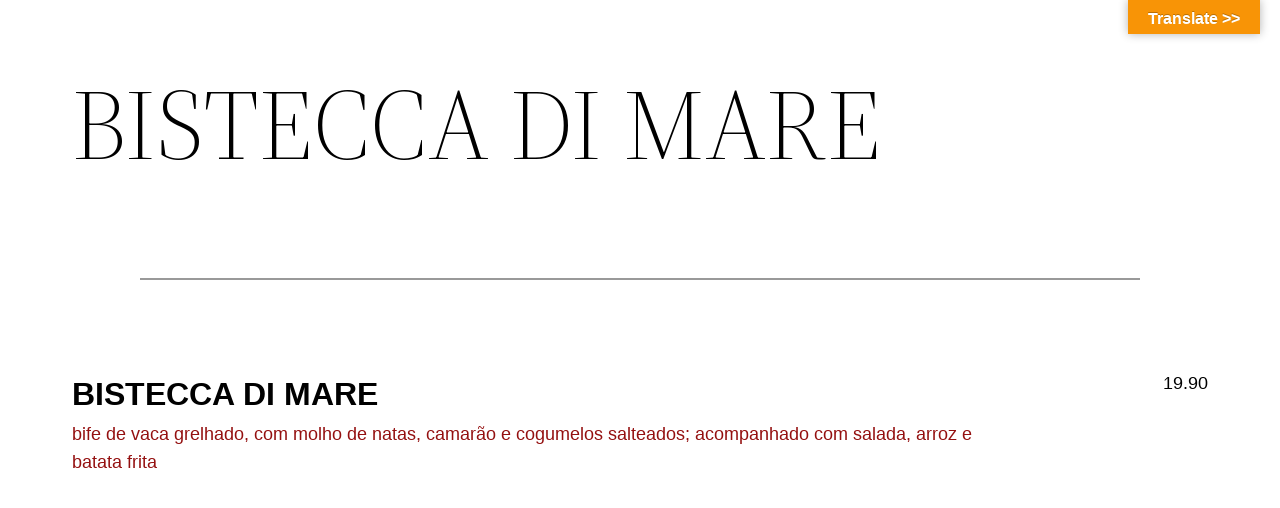

--- FILE ---
content_type: text/css
request_url: http://divinapizza.rest/wp-content/plugins/food-and-drink-menu/assets/css/refined.css?ver=2.5.0
body_size: 877
content:
.fdm-menu-title,
.fdm-section-header h3,
.fdm-item-panel .fdm-item-title,
.fdm-src-panel p.src-title {
	font-size: 180%;
	margin-bottom: 0;
}
.fdm-menu-title,
.fdm-section-header h3 {
	font-size: 250%;
}
.fdm-menu-title {
	margin-bottom: 0.5em;
	border-bottom: 1px solid #333;
}
.fdm-item-image {
	border: 2px solid #000;
	padding: 1px;
	background-color: #666;
}
.fdm-menu-footer {
	border-top: 1px solid #333;
	padding-top: 0.5em;
}



.fdm-menu-refined {
	position: relative;
	float: left;
	width: 100% !important;
	margin-top: 24px;
	clear: none !important;
}
.fdm-menu-refined.fdm-menu-sidebar-1 {
	width: calc(100% - 360px) !important;
}

.fdm-columns-1 .fdm-column,
.fdm-columns-2 .fdm-column,
.fdm-columns-2 .fdm-column-last {
	float: left;
	width: 100%;
	margin: 0;
}

.fdm-columns-2 .fdm-column {
	float: left;
	width: 47.5%;
	margin-right: 5%;
}
.fdm-columns-2 .fdm-column-last {
	float: left;
	width: 47.5%;
	margin: 0;
}
.onlyselected .fdm-columns-2 .fdm-column {
	float: left;
	width: 100%;
	margin-right: 0;
}
.onlyselected .fdm-columns-2 .fdm-column-last {
	float: left;
	width: 100%;
	margin: 0;
}
@media screen and (max-width: 900px) {
	.fdm-columns-2 .fdm-column,
	.fdm-columns-2 .fdm-column-last {
		width: 100%;
		margin: 0;
	}
}

.fdm-menu.fdm-menu-refined .fdm-section.fdm-section-two:not(.fdm-hidden) {
	display: flex;
	flex-direction: row;
	flex-wrap: wrap;
	column-gap: 5%;
}
.fdm-menu.fdm-menu-refined .fdm-section.fdm-section-two .fdm-section-header {
	width:  100%;
}
.fdm-menu.fdm-menu-refined .fdm-section.fdm-section-two .fdm-item {
	width:  47.5%;
}
.fdm-menu.fdm-menu-refined .fdm-section.fdm-section-two .fdm-item .fdm-item-price-wrapper {
	white-space:  normal;
}

.fdm-section-header {
	border-bottom: none !important;
}
.fdm-section-header:after {
	content: "";
	position: absolute;
	left: 0;
	bottom: auto;
	height: 8px;
	width: 100px;
	border-bottom: 4px solid #9B1230;
}
.fdm-section-header h3 {
	margin-bottom: 16px !important;
}
.fdm-section-header p {
	font-style: italic;
}
.fdm-menu, .fdm-menu>li, .fdm-section, .fdm-section>li {
	list-style: none;
	position: relative;
}
.fdm-item-panel {
	margin-top: 48px;
}
.fdm-item-image {
	display: none;
}
.fdm-item-has-image .fdm-item-panel p {
	padding-left: 0 !important;
}

.fdm-menu-refined .fdm-section-header img {
	position: relative;
	float: left;
	clear: both;
	width: 100%;
	height: auto;
	margin-bottom: 32px;
}

.fdm-item-has-image .fdm-item-panel .fdm-menu-item-flags {
	padding-left: 0;
}

@media screen and (max-width: 1024px) {
	.fdm-menu-refined.fdm-menu-sidebar-1 {
		width: calc(100% - 260px) !important
	}
}

@media screen and (max-width: 568px) {
	.fdm-menu-refined.fdm-menu-sidebar-1 {
		width: 100% !important;
	}
}

/**************
BLOCK PATTERNS
**************/
.fdm-pattern-menu-no-sidebar .fdm-menu-refined.fdm-menu-sidebar-1 {
	width: 100% !important;
}
.fdm-pattern-items-just-image.fdm-pattern-items-3 .fdm-item-image {
	display: block;
}

.fdm-hidden {
	display: none;
}